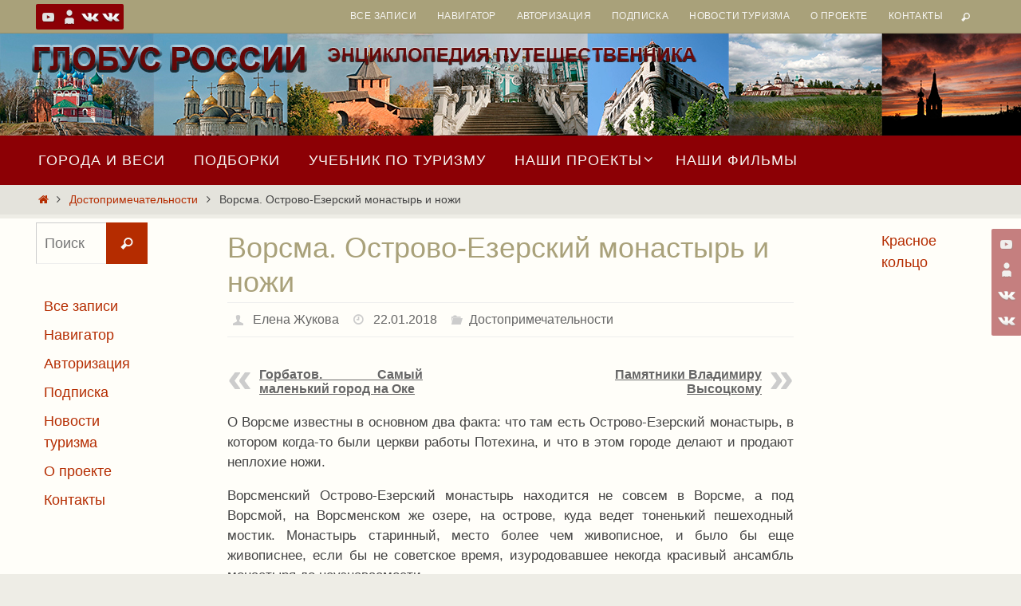

--- FILE ---
content_type: text/html; charset=UTF-8
request_url: https://globeofrussia.ru/2018/01/vorsma-ostrovo-ezerskiy-monastyir-i-nozhi/?noamp=mobile
body_size: 20926
content:
<!DOCTYPE html>
<html lang="ru-RU">
<head>
<meta name="viewport" content="width=device-width, user-scalable=no, initial-scale=1.0, minimum-scale=1.0, maximum-scale=1.0">
<meta http-equiv="Content-Type" content="text/html; charset=UTF-8" />
<link rel="profile" href="http://gmpg.org/xfn/11" />
<link rel="pingback" href="https://globeofrussia.ru/xmlrpc.php" />
<script type="text/javascript">
/* <![CDATA[ */
(()=>{var e={};e.g=function(){if("object"==typeof globalThis)return globalThis;try{return this||new Function("return this")()}catch(e){if("object"==typeof window)return window}}(),function({ampUrl:n,isCustomizePreview:t,isAmpDevMode:r,noampQueryVarName:o,noampQueryVarValue:s,disabledStorageKey:i,mobileUserAgents:a,regexRegex:c}){if("undefined"==typeof sessionStorage)return;const d=new RegExp(c);if(!a.some((e=>{const n=e.match(d);return!(!n||!new RegExp(n[1],n[2]).test(navigator.userAgent))||navigator.userAgent.includes(e)})))return;e.g.addEventListener("DOMContentLoaded",(()=>{const e=document.getElementById("amp-mobile-version-switcher");if(!e)return;e.hidden=!1;const n=e.querySelector("a[href]");n&&n.addEventListener("click",(()=>{sessionStorage.removeItem(i)}))}));const g=r&&["paired-browsing-non-amp","paired-browsing-amp"].includes(window.name);if(sessionStorage.getItem(i)||t||g)return;const u=new URL(location.href),m=new URL(n);m.hash=u.hash,u.searchParams.has(o)&&s===u.searchParams.get(o)?sessionStorage.setItem(i,"1"):m.href!==u.href&&(window.stop(),location.replace(m.href))}({"ampUrl":"https:\/\/globeofrussia.ru\/2018\/01\/vorsma-ostrovo-ezerskiy-monastyir-i-nozhi\/?amp","noampQueryVarName":"noamp","noampQueryVarValue":"mobile","disabledStorageKey":"amp_mobile_redirect_disabled","mobileUserAgents":["Mobile","Android","Silk\/","Kindle","BlackBerry","Opera Mini","Opera Mobi"],"regexRegex":"^\\\/((?:.|\\n)+)\\\/([i]*)$","isCustomizePreview":false,"isAmpDevMode":false})})();
/* ]]> */
</script>
<title>Ворсма. Острово-Езерский монастырь и ножи &#8211; Глобус России &#8211; энциклопедия путешественника</title>
<meta name='robots' content='max-image-preview:large' />

		<!-- Meta Tag Manager -->
		<meta name="og:type" content="webssite" />
		<meta name="og:title" content="Ворсма. Острово-Езерский монастырь и ножи" />
		<meta name="og:description" content="Горбатов. Самый маленький город на Оке Памятники Владимиру Высоцкому О Ворсме известны в основном два факта: что там есть Острово-Езерский монастырь, в котором когда-то были церкви работы Потехина, и что в этом городе делают и продают неплохие ножи. Ворсменский Острово-Езерский монастырь находится не совсем в Ворсме, а под Ворсмой, на Ворсменском...&lt;p&gt; &lt;a class=&quot;continue-reading-link&quot; href=&quot;https://globeofrussia.ru/2018/01/vorsma-ostrovo-ezerskiy-monastyir-i-nozhi/&quot;&gt;&lt;span&gt;Читать далее...&lt;/span&gt;&lt;i class=&quot;crycon-right-dir&quot;&gt;&lt;/i&gt;&lt;/a&gt; &lt;/p&gt;" />
		<meta name="og:image" content="https://globeofrussia.ru/wp-content/uploads/2018/01/vorsma04-150x100.jpg" />
		<meta name="og:locale" content="ru_RU" />
		<meta name="og:site_name" content="Глобус России - энциклопедия путешественника" />
		<meta name="twitter:card" content="summary" />
		<meta name="description" content="Сайт для путешественников и про путешествия по России. Рассказывает о городах, природных достопримечательностях, храмах, монастырях, усадьбах, памятниках, мемориалах и т.д." />
		<!-- / Meta Tag Manager -->
<link rel="alternate" type="application/rss+xml" title="Глобус России - энциклопедия путешественника &raquo; Лента" href="https://globeofrussia.ru/feed/" />
<link rel="alternate" type="application/rss+xml" title="Глобус России - энциклопедия путешественника &raquo; Лента комментариев" href="https://globeofrussia.ru/comments/feed/" />
<link rel="alternate" type="application/rss+xml" title="Глобус России - энциклопедия путешественника &raquo; Лента комментариев к &laquo;Ворсма. Острово-Езерский монастырь и ножи&raquo;" href="https://globeofrussia.ru/2018/01/vorsma-ostrovo-ezerskiy-monastyir-i-nozhi/feed/" />
<link rel="alternate" title="oEmbed (JSON)" type="application/json+oembed" href="https://globeofrussia.ru/wp-json/oembed/1.0/embed?url=https%3A%2F%2Fglobeofrussia.ru%2F2018%2F01%2Fvorsma-ostrovo-ezerskiy-monastyir-i-nozhi%2F" />
<link rel="alternate" title="oEmbed (XML)" type="text/xml+oembed" href="https://globeofrussia.ru/wp-json/oembed/1.0/embed?url=https%3A%2F%2Fglobeofrussia.ru%2F2018%2F01%2Fvorsma-ostrovo-ezerskiy-monastyir-i-nozhi%2F&#038;format=xml" />
<style id='wp-img-auto-sizes-contain-inline-css' type='text/css'>
img:is([sizes=auto i],[sizes^="auto," i]){contain-intrinsic-size:3000px 1500px}
/*# sourceURL=wp-img-auto-sizes-contain-inline-css */
</style>
<style id='wp-emoji-styles-inline-css' type='text/css'>

	img.wp-smiley, img.emoji {
		display: inline !important;
		border: none !important;
		box-shadow: none !important;
		height: 1em !important;
		width: 1em !important;
		margin: 0 0.07em !important;
		vertical-align: -0.1em !important;
		background: none !important;
		padding: 0 !important;
	}
/*# sourceURL=wp-emoji-styles-inline-css */
</style>
<style id='wp-block-library-inline-css' type='text/css'>
:root{--wp-block-synced-color:#7a00df;--wp-block-synced-color--rgb:122,0,223;--wp-bound-block-color:var(--wp-block-synced-color);--wp-editor-canvas-background:#ddd;--wp-admin-theme-color:#007cba;--wp-admin-theme-color--rgb:0,124,186;--wp-admin-theme-color-darker-10:#006ba1;--wp-admin-theme-color-darker-10--rgb:0,107,160.5;--wp-admin-theme-color-darker-20:#005a87;--wp-admin-theme-color-darker-20--rgb:0,90,135;--wp-admin-border-width-focus:2px}@media (min-resolution:192dpi){:root{--wp-admin-border-width-focus:1.5px}}.wp-element-button{cursor:pointer}:root .has-very-light-gray-background-color{background-color:#eee}:root .has-very-dark-gray-background-color{background-color:#313131}:root .has-very-light-gray-color{color:#eee}:root .has-very-dark-gray-color{color:#313131}:root .has-vivid-green-cyan-to-vivid-cyan-blue-gradient-background{background:linear-gradient(135deg,#00d084,#0693e3)}:root .has-purple-crush-gradient-background{background:linear-gradient(135deg,#34e2e4,#4721fb 50%,#ab1dfe)}:root .has-hazy-dawn-gradient-background{background:linear-gradient(135deg,#faaca8,#dad0ec)}:root .has-subdued-olive-gradient-background{background:linear-gradient(135deg,#fafae1,#67a671)}:root .has-atomic-cream-gradient-background{background:linear-gradient(135deg,#fdd79a,#004a59)}:root .has-nightshade-gradient-background{background:linear-gradient(135deg,#330968,#31cdcf)}:root .has-midnight-gradient-background{background:linear-gradient(135deg,#020381,#2874fc)}:root{--wp--preset--font-size--normal:16px;--wp--preset--font-size--huge:42px}.has-regular-font-size{font-size:1em}.has-larger-font-size{font-size:2.625em}.has-normal-font-size{font-size:var(--wp--preset--font-size--normal)}.has-huge-font-size{font-size:var(--wp--preset--font-size--huge)}.has-text-align-center{text-align:center}.has-text-align-left{text-align:left}.has-text-align-right{text-align:right}.has-fit-text{white-space:nowrap!important}#end-resizable-editor-section{display:none}.aligncenter{clear:both}.items-justified-left{justify-content:flex-start}.items-justified-center{justify-content:center}.items-justified-right{justify-content:flex-end}.items-justified-space-between{justify-content:space-between}.screen-reader-text{border:0;clip-path:inset(50%);height:1px;margin:-1px;overflow:hidden;padding:0;position:absolute;width:1px;word-wrap:normal!important}.screen-reader-text:focus{background-color:#ddd;clip-path:none;color:#444;display:block;font-size:1em;height:auto;left:5px;line-height:normal;padding:15px 23px 14px;text-decoration:none;top:5px;width:auto;z-index:100000}html :where(.has-border-color){border-style:solid}html :where([style*=border-top-color]){border-top-style:solid}html :where([style*=border-right-color]){border-right-style:solid}html :where([style*=border-bottom-color]){border-bottom-style:solid}html :where([style*=border-left-color]){border-left-style:solid}html :where([style*=border-width]){border-style:solid}html :where([style*=border-top-width]){border-top-style:solid}html :where([style*=border-right-width]){border-right-style:solid}html :where([style*=border-bottom-width]){border-bottom-style:solid}html :where([style*=border-left-width]){border-left-style:solid}html :where(img[class*=wp-image-]){height:auto;max-width:100%}:where(figure){margin:0 0 1em}html :where(.is-position-sticky){--wp-admin--admin-bar--position-offset:var(--wp-admin--admin-bar--height,0px)}@media screen and (max-width:600px){html :where(.is-position-sticky){--wp-admin--admin-bar--position-offset:0px}}

/*# sourceURL=wp-block-library-inline-css */
</style><style id='global-styles-inline-css' type='text/css'>
:root{--wp--preset--aspect-ratio--square: 1;--wp--preset--aspect-ratio--4-3: 4/3;--wp--preset--aspect-ratio--3-4: 3/4;--wp--preset--aspect-ratio--3-2: 3/2;--wp--preset--aspect-ratio--2-3: 2/3;--wp--preset--aspect-ratio--16-9: 16/9;--wp--preset--aspect-ratio--9-16: 9/16;--wp--preset--color--black: #000000;--wp--preset--color--cyan-bluish-gray: #abb8c3;--wp--preset--color--white: #ffffff;--wp--preset--color--pale-pink: #f78da7;--wp--preset--color--vivid-red: #cf2e2e;--wp--preset--color--luminous-vivid-orange: #ff6900;--wp--preset--color--luminous-vivid-amber: #fcb900;--wp--preset--color--light-green-cyan: #7bdcb5;--wp--preset--color--vivid-green-cyan: #00d084;--wp--preset--color--pale-cyan-blue: #8ed1fc;--wp--preset--color--vivid-cyan-blue: #0693e3;--wp--preset--color--vivid-purple: #9b51e0;--wp--preset--gradient--vivid-cyan-blue-to-vivid-purple: linear-gradient(135deg,rgb(6,147,227) 0%,rgb(155,81,224) 100%);--wp--preset--gradient--light-green-cyan-to-vivid-green-cyan: linear-gradient(135deg,rgb(122,220,180) 0%,rgb(0,208,130) 100%);--wp--preset--gradient--luminous-vivid-amber-to-luminous-vivid-orange: linear-gradient(135deg,rgb(252,185,0) 0%,rgb(255,105,0) 100%);--wp--preset--gradient--luminous-vivid-orange-to-vivid-red: linear-gradient(135deg,rgb(255,105,0) 0%,rgb(207,46,46) 100%);--wp--preset--gradient--very-light-gray-to-cyan-bluish-gray: linear-gradient(135deg,rgb(238,238,238) 0%,rgb(169,184,195) 100%);--wp--preset--gradient--cool-to-warm-spectrum: linear-gradient(135deg,rgb(74,234,220) 0%,rgb(151,120,209) 20%,rgb(207,42,186) 40%,rgb(238,44,130) 60%,rgb(251,105,98) 80%,rgb(254,248,76) 100%);--wp--preset--gradient--blush-light-purple: linear-gradient(135deg,rgb(255,206,236) 0%,rgb(152,150,240) 100%);--wp--preset--gradient--blush-bordeaux: linear-gradient(135deg,rgb(254,205,165) 0%,rgb(254,45,45) 50%,rgb(107,0,62) 100%);--wp--preset--gradient--luminous-dusk: linear-gradient(135deg,rgb(255,203,112) 0%,rgb(199,81,192) 50%,rgb(65,88,208) 100%);--wp--preset--gradient--pale-ocean: linear-gradient(135deg,rgb(255,245,203) 0%,rgb(182,227,212) 50%,rgb(51,167,181) 100%);--wp--preset--gradient--electric-grass: linear-gradient(135deg,rgb(202,248,128) 0%,rgb(113,206,126) 100%);--wp--preset--gradient--midnight: linear-gradient(135deg,rgb(2,3,129) 0%,rgb(40,116,252) 100%);--wp--preset--font-size--small: 13px;--wp--preset--font-size--medium: 20px;--wp--preset--font-size--large: 36px;--wp--preset--font-size--x-large: 42px;--wp--preset--spacing--20: 0.44rem;--wp--preset--spacing--30: 0.67rem;--wp--preset--spacing--40: 1rem;--wp--preset--spacing--50: 1.5rem;--wp--preset--spacing--60: 2.25rem;--wp--preset--spacing--70: 3.38rem;--wp--preset--spacing--80: 5.06rem;--wp--preset--shadow--natural: 6px 6px 9px rgba(0, 0, 0, 0.2);--wp--preset--shadow--deep: 12px 12px 50px rgba(0, 0, 0, 0.4);--wp--preset--shadow--sharp: 6px 6px 0px rgba(0, 0, 0, 0.2);--wp--preset--shadow--outlined: 6px 6px 0px -3px rgb(255, 255, 255), 6px 6px rgb(0, 0, 0);--wp--preset--shadow--crisp: 6px 6px 0px rgb(0, 0, 0);}:where(.is-layout-flex){gap: 0.5em;}:where(.is-layout-grid){gap: 0.5em;}body .is-layout-flex{display: flex;}.is-layout-flex{flex-wrap: wrap;align-items: center;}.is-layout-flex > :is(*, div){margin: 0;}body .is-layout-grid{display: grid;}.is-layout-grid > :is(*, div){margin: 0;}:where(.wp-block-columns.is-layout-flex){gap: 2em;}:where(.wp-block-columns.is-layout-grid){gap: 2em;}:where(.wp-block-post-template.is-layout-flex){gap: 1.25em;}:where(.wp-block-post-template.is-layout-grid){gap: 1.25em;}.has-black-color{color: var(--wp--preset--color--black) !important;}.has-cyan-bluish-gray-color{color: var(--wp--preset--color--cyan-bluish-gray) !important;}.has-white-color{color: var(--wp--preset--color--white) !important;}.has-pale-pink-color{color: var(--wp--preset--color--pale-pink) !important;}.has-vivid-red-color{color: var(--wp--preset--color--vivid-red) !important;}.has-luminous-vivid-orange-color{color: var(--wp--preset--color--luminous-vivid-orange) !important;}.has-luminous-vivid-amber-color{color: var(--wp--preset--color--luminous-vivid-amber) !important;}.has-light-green-cyan-color{color: var(--wp--preset--color--light-green-cyan) !important;}.has-vivid-green-cyan-color{color: var(--wp--preset--color--vivid-green-cyan) !important;}.has-pale-cyan-blue-color{color: var(--wp--preset--color--pale-cyan-blue) !important;}.has-vivid-cyan-blue-color{color: var(--wp--preset--color--vivid-cyan-blue) !important;}.has-vivid-purple-color{color: var(--wp--preset--color--vivid-purple) !important;}.has-black-background-color{background-color: var(--wp--preset--color--black) !important;}.has-cyan-bluish-gray-background-color{background-color: var(--wp--preset--color--cyan-bluish-gray) !important;}.has-white-background-color{background-color: var(--wp--preset--color--white) !important;}.has-pale-pink-background-color{background-color: var(--wp--preset--color--pale-pink) !important;}.has-vivid-red-background-color{background-color: var(--wp--preset--color--vivid-red) !important;}.has-luminous-vivid-orange-background-color{background-color: var(--wp--preset--color--luminous-vivid-orange) !important;}.has-luminous-vivid-amber-background-color{background-color: var(--wp--preset--color--luminous-vivid-amber) !important;}.has-light-green-cyan-background-color{background-color: var(--wp--preset--color--light-green-cyan) !important;}.has-vivid-green-cyan-background-color{background-color: var(--wp--preset--color--vivid-green-cyan) !important;}.has-pale-cyan-blue-background-color{background-color: var(--wp--preset--color--pale-cyan-blue) !important;}.has-vivid-cyan-blue-background-color{background-color: var(--wp--preset--color--vivid-cyan-blue) !important;}.has-vivid-purple-background-color{background-color: var(--wp--preset--color--vivid-purple) !important;}.has-black-border-color{border-color: var(--wp--preset--color--black) !important;}.has-cyan-bluish-gray-border-color{border-color: var(--wp--preset--color--cyan-bluish-gray) !important;}.has-white-border-color{border-color: var(--wp--preset--color--white) !important;}.has-pale-pink-border-color{border-color: var(--wp--preset--color--pale-pink) !important;}.has-vivid-red-border-color{border-color: var(--wp--preset--color--vivid-red) !important;}.has-luminous-vivid-orange-border-color{border-color: var(--wp--preset--color--luminous-vivid-orange) !important;}.has-luminous-vivid-amber-border-color{border-color: var(--wp--preset--color--luminous-vivid-amber) !important;}.has-light-green-cyan-border-color{border-color: var(--wp--preset--color--light-green-cyan) !important;}.has-vivid-green-cyan-border-color{border-color: var(--wp--preset--color--vivid-green-cyan) !important;}.has-pale-cyan-blue-border-color{border-color: var(--wp--preset--color--pale-cyan-blue) !important;}.has-vivid-cyan-blue-border-color{border-color: var(--wp--preset--color--vivid-cyan-blue) !important;}.has-vivid-purple-border-color{border-color: var(--wp--preset--color--vivid-purple) !important;}.has-vivid-cyan-blue-to-vivid-purple-gradient-background{background: var(--wp--preset--gradient--vivid-cyan-blue-to-vivid-purple) !important;}.has-light-green-cyan-to-vivid-green-cyan-gradient-background{background: var(--wp--preset--gradient--light-green-cyan-to-vivid-green-cyan) !important;}.has-luminous-vivid-amber-to-luminous-vivid-orange-gradient-background{background: var(--wp--preset--gradient--luminous-vivid-amber-to-luminous-vivid-orange) !important;}.has-luminous-vivid-orange-to-vivid-red-gradient-background{background: var(--wp--preset--gradient--luminous-vivid-orange-to-vivid-red) !important;}.has-very-light-gray-to-cyan-bluish-gray-gradient-background{background: var(--wp--preset--gradient--very-light-gray-to-cyan-bluish-gray) !important;}.has-cool-to-warm-spectrum-gradient-background{background: var(--wp--preset--gradient--cool-to-warm-spectrum) !important;}.has-blush-light-purple-gradient-background{background: var(--wp--preset--gradient--blush-light-purple) !important;}.has-blush-bordeaux-gradient-background{background: var(--wp--preset--gradient--blush-bordeaux) !important;}.has-luminous-dusk-gradient-background{background: var(--wp--preset--gradient--luminous-dusk) !important;}.has-pale-ocean-gradient-background{background: var(--wp--preset--gradient--pale-ocean) !important;}.has-electric-grass-gradient-background{background: var(--wp--preset--gradient--electric-grass) !important;}.has-midnight-gradient-background{background: var(--wp--preset--gradient--midnight) !important;}.has-small-font-size{font-size: var(--wp--preset--font-size--small) !important;}.has-medium-font-size{font-size: var(--wp--preset--font-size--medium) !important;}.has-large-font-size{font-size: var(--wp--preset--font-size--large) !important;}.has-x-large-font-size{font-size: var(--wp--preset--font-size--x-large) !important;}
/*# sourceURL=global-styles-inline-css */
</style>

<style id='classic-theme-styles-inline-css' type='text/css'>
/*! This file is auto-generated */
.wp-block-button__link{color:#fff;background-color:#32373c;border-radius:9999px;box-shadow:none;text-decoration:none;padding:calc(.667em + 2px) calc(1.333em + 2px);font-size:1.125em}.wp-block-file__button{background:#32373c;color:#fff;text-decoration:none}
/*# sourceURL=/wp-includes/css/classic-themes.min.css */
</style>
<link rel='stylesheet' id='contact-form-7-css' href='https://globeofrussia.ru/wp-content/plugins/contact-form-7/includes/css/styles.css?ver=6.1.4' type='text/css' media='all' />
<link rel='stylesheet' id='custom-nextpage-style-css' href='https://globeofrussia.ru/wp-content/plugins/custom-nextpage/css/custom-nextpage-style.css?ver=1.1.1' type='text/css' media='all' />
<link rel='stylesheet' id='plyr-css-css' href='https://globeofrussia.ru/wp-content/plugins/easy-video-player/lib/plyr.css?ver=6.9' type='text/css' media='all' />
<link rel='stylesheet' id='wp-post-navigation-style-css' href='https://globeofrussia.ru/wp-content/plugins/wp-post-navigation/style.css?ver=6.9' type='text/css' media='all' />
<link rel='stylesheet' id='crp-style-rounded-thumbs-css' href='https://globeofrussia.ru/wp-content/plugins/contextual-related-posts/css/rounded-thumbs.min.css?ver=4.1.0' type='text/css' media='all' />
<style id='crp-style-rounded-thumbs-inline-css' type='text/css'>

			.crp_related.crp-rounded-thumbs a {
				width: 150px;
                height: 150px;
				text-decoration: none;
			}
			.crp_related.crp-rounded-thumbs img {
				max-width: 150px;
				margin: auto;
			}
			.crp_related.crp-rounded-thumbs .crp_title {
				width: 100%;
			}
			
/*# sourceURL=crp-style-rounded-thumbs-inline-css */
</style>
<link rel='stylesheet' id='nirvana-fonts-css' href='https://globeofrussia.ru/wp-content/themes/nirvana/fonts/fontfaces.css?ver=1.6.4' type='text/css' media='all' />
<link rel='stylesheet' id='nirvana-style-css' href='https://globeofrussia.ru/wp-content/themes/nirvana/style.css?ver=1.6.4' type='text/css' media='all' />
<style id='nirvana-style-inline-css' type='text/css'>
 #header-container { width: 1200px; } #header-container, #access >.menu, #forbottom, #colophon, #footer-widget-area, #topbar-inner, .ppbox, #pp-afterslider #container, #breadcrumbs-box { max-width: 1200px; } #container.one-column { } #container.two-columns-right #secondary { width: 300px; float:right; } #container.two-columns-right #content { width: 760px; float: left; } /* fallback */ #container.two-columns-right #content { width: calc(100% - 380px); float: left; } #container.two-columns-left #primary { width: 300px; float: left; } #container.two-columns-left #content { width: 760px; float: right; } /* fallback */ #container.two-columns-left #content { width: -moz-calc(100% - 380px); float: right; width: -webkit-calc(100% - 380px ); width: calc(100% - 380px); } #container.three-columns-right .sidey { width: 150px; float: left; } #container.three-columns-right #primary { margin-left: 80px; margin-right: 80px; } #container.three-columns-right #content { width: 680px; float: left; } /* fallback */ #container.three-columns-right #content { width: -moz-calc(100% - 460px); float: left; width: -webkit-calc(100% - 460px); width: calc(100% - 460px); } #container.three-columns-left .sidey { width: 150px; float: left; } #container.three-columns-left #secondary{ margin-left: 80px; margin-right: 80px; } #container.three-columns-left #content { width: 680px; float: right;} /* fallback */ #container.three-columns-left #content { width: -moz-calc(100% - 460px); float: right; width: -webkit-calc(100% - 460px); width: calc(100% - 460px); } #container.three-columns-sided .sidey { width: 150px; float: left; } #container.three-columns-sided #secondary{ float:right; } #container.three-columns-sided #content { width: 680px; float: right; /* fallback */ width: -moz-calc(100% - 460px); float: right; width: -webkit-calc(100% - 460px); float: right; width: calc(100% - 460px); float: right; margin: 0 230px 0 -1140px; } body { font-family: Verdana, Geneva, sans-serif; } #content h1.entry-title a, #content h2.entry-title a, #content h1.entry-title, #content h2.entry-title { font-family: inherit; } .widget-title, .widget-title a { line-height: normal; font-family: "Open Sans"; } .widget-container, .widget-container a { font-family: inherit; } .entry-content h1, .entry-content h2, .entry-content h3, .entry-content h4, .entry-content h5, .entry-content h6, .nivo-caption h2, #front-text1 h1, #front-text2 h1, h3.column-header-image, #comments #reply-title { font-family: Futura, "Century Gothic", AppleGothic, sans-serif; } #site-title span a { font-family: inherit; } #access ul li a, #access ul li a span { font-family: Arial, Helvetica, sans-serif; } /* general */ body { color: #444444; background-color: #EEEDE6 } a { color: #B52C00; } a:hover, .entry-meta span a:hover, .comments-link a:hover, body.coldisplay2 #front-columns a:active { color: #8C0005; } a:active { background-color: #8C0005; color: #FFFEF9; } .entry-meta a:hover, .widget-container a:hover, .footer2 a:hover { border-bottom-color: #CCCCCC; } .sticky h2.entry-title a { background-color: #B52C00; color: #FFFEF9; } #header { ; } #site-title span a { color: #BF4D28; } #site-description { color: #8C0005; } .socials a:hover .socials-hover { background-color: #D6341D; } .socials .socials-hover { background-color: #8C0005; } /* Main menu top level */ #access a, #nav-toggle span { color: #f6f5f1; } #access, #nav-toggle, #access ul li { background-color: #8C0005; } #access > .menu > ul > li > a > span { } #access ul li:hover { background-color: #760004; color: #e3e0d4; } #access ul > li.current_page_item , #access ul > li.current-menu-item, #access ul > li.current_page_ancestor , #access ul > li.current-menu-ancestor { background-color: #990d12; } /* Main menu Submenus */ #access ul ul li, #access ul ul { background-color: #760004; } #access ul ul li a { color: #e3e0d4; } #access ul ul li:hover { background-color: #840e12; } #breadcrumbs { background-color: #e4e3dc; } #access ul ul li.current_page_item, #access ul ul li.current-menu-item, #access ul ul li.current_page_ancestor, #access ul ul li.current-menu-ancestor { background-color: #840e12; } /* top menu */ #topbar { background-color: #A9A17A; border-bottom-color: #958d66; } .menu-header-search .searchform { background: #F7F7F7; } .topmenu ul li a, .search-icon:before { color: #f6f5f1; } .topmenu ul li a:hover { background-color: #99916a; } .search-icon:hover:before { color: #B52C00; } /* main */ #main { background-color: #FFFEF9; } #author-info, .page-title, #entry-author-info { border-color: #CCCCCC; } .page-title-text { border-color: #8C0005; } .page-title span { border-color: #B52C00; } #entry-author-info #author-avatar, #author-info #author-avatar { border-color: #EEEEEE; } .avatar-container:before { background-color: #8C0005; } .sidey .widget-container { color: #333333; ; } .sidey .widget-title { color: #A9A17A; ; border-color: #CCCCCC; } .sidey .widget-container a { ; } .sidey .widget-container a:hover { ; } .widget-title span { border-color: #A9A17A; } .entry-content h1, .entry-content h2, .entry-content h3, .entry-content h4, .entry-content h5, .entry-content h6 { color: #A9A17A; } .entry-title, .entry-title a{ color: #A9A17A; } .entry-title a:hover { color: #99999; } #content span.entry-format { color: #CCCCCC; } /* footer */ #footer { color: #FFFEF9; ; } #footer2 { color: #FFFEF9; background-color: #A9A17A; } #sfooter-full { background-color: #a49c75; } .footermenu ul li { border-color: #b8b089; } .footermenu ul li:hover { border-color: #ccc49d; } #colophon a { ; } #colophon a:hover { ; } #footer2 a, .footermenu ul li:after { ; } #footer2 a:hover { ; } #footer .widget-container { color: #444; ; } #footer .widget-title { color: #A9A17A; ; border-color:#CCCCCC; } /* buttons */ a.continue-reading-link { color: #B52C00; border-color: #B52C00; } a.continue-reading-link:hover { background-color: #B52C00; color: #EEEDE6; } #cryout_ajax_more_trigger { border: 1px solid #CCCCCC; } #cryout_ajax_more_trigger:hover { background-color: #F7F7F7; } a.continue-reading-link i.crycon-right-dir { color: #B52C00 } a.continue-reading-link:hover i.crycon-right-dir { color: #EEEDE6 } .page-link a, .page-link > span > em { border-color: #CCCCCC } .columnmore a { background: #8C0005; color:#F7F7F7 } .columnmore a:hover { background: #B52C00; } .file, .button, input[type="submit"], input[type="reset"], #respond .form-submit input#submit { background-color: #FFFEF9; border-color: #CCCCCC; } .button:hover, #respond .form-submit input#submit:hover { background-color: #F7F7F7; } .entry-content tr th, .entry-content thead th { color: #A9A17A; } .entry-content tr th { background-color: #B52C00; color:#FFFEF9; } .entry-content tr.even { background-color: #F7F7F7; } hr { border-color: #EEEEEE; } input[type="text"], input[type="password"], input[type="email"], input[type="color"], input[type="date"], input[type="datetime"], input[type="datetime-local"], input[type="month"], input[type="number"], input[type="range"], input[type="search"], input[type="tel"], input[type="time"], input[type="url"], input[type="week"], textarea, select { border-color: #CCCCCC #EEEEEE #EEEEEE #CCCCCC; color: #444444; } input[type="submit"], input[type="reset"] { color: #444444; } input[type="text"]:hover, input[type="password"]:hover, input[type="email"]:hover, input[type="color"]:hover, input[type="date"]:hover, input[type="datetime"]:hover, input[type="datetime-local"]:hover, input[type="month"]:hover, input[type="number"]:hover, input[type="range"]:hover, input[type="search"]:hover, input[type="tel"]:hover, input[type="time"]:hover, input[type="url"]:hover, input[type="week"]:hover, textarea:hover { background-color: rgba(247,247,247,0.4); } .entry-content pre { background-color: #F7F7F7; border-color: rgba(181,44,0,0.1); } abbr, acronym { border-color: #444444; } .comment-meta a { color: #999999; } #respond .form-allowed-tags { color: #999999; } .comment .reply a { border-color: #EEEEEE; } .comment .reply a:hover { color: #B52C00; } .entry-meta { border-color: #EEEEEE; } .entry-meta .crycon-metas:before { color: #CCCCCC; } .entry-meta span a, .comments-link a { color: #666666; } .entry-meta span a:hover, .comments-link a:hover { ; } .entry-meta span, .entry-utility span, .footer-tags { color: #c1c1c1; } .nav-next a, .nav-previous a{ background-color:#f8f7f2; } .nav-next a:hover, .nav-previous a:hover { background-color: #B52C00; color:#FFFEF9; } .pagination { border-color: #ededed; } .pagination a:hover { background-color: #8C0005; color: #FFFEF9; } h3#comments-title { border-color: #CCCCCC; } h3#comments-title span { background-color: #B52C00; color: #FFFEF9; } .comment-details { border-color: #EEEEEE; } .searchform input[type="text"] { color: #999999; } .searchform:after { background-color: #B52C00; } .searchform:hover:after { background-color: #8C0005; } .searchsubmit[type="submit"]{ color: #F7F7F7; } li.menu-main-search .searchform .s { background-color: #EEEDE6; } li.menu-main-search .searchsubmit[type="submit"] { color: #999999; } .caption-accented .wp-caption { background-color:rgba(181,44,0,0.8); color:#FFFEF9; } .nirvana-image-one .entry-content img[class*='align'], .nirvana-image-one .entry-summary img[class*='align'], .nirvana-image-two .entry-content img[class*='align'], .nirvana-image-two .entry-summary img[class*='align'] .nirvana-image-one .entry-content [class*='wp-block'][class*='align'] img, .nirvana-image-one .entry-summary [class*='wp-block'][class*='align'] img, .nirvana-image-two .entry-content [class*='wp-block'][class*='align'] img, .nirvana-image-two .entry-summary [class*='wp-block'][class*='align'] img { border-color: #B52C00; } html { font-size: 17px; line-height: 1.5; } .entry-content, .entry-summary, .ppbox { text-align: Justify ; } .entry-content, .entry-summary, .widget-container, .ppbox, .navigation { ; } #bg_image {display: block; margin: 0 auto; } #content h1.entry-title, #content h2.entry-title, .woocommerce-page h1.page-title { font-size: 36px; } .widget-title, .widget-title a { font-size: 24px; } .widget-container, .widget-container a { font-size: 18px; } #content h1, #pp-afterslider h1 { font-size: 32px; } #content h2, #pp-afterslider h2 { font-size: 28px; } #content h3, #pp-afterslider h3 { font-size: 24px; } #content h4, #pp-afterslider h4 { font-size: 20px; } #content h5, #pp-afterslider h5 { font-size: 16px; } #content h6, #pp-afterslider h6 { font-size: 12px; } #site-title span a { font-size: 46px; } #access ul li a { font-size: 18px; } #access ul ul ul a { font-size: 17px; } .nocomments, .nocomments2 { display: none; } article footer.entry-meta { display: none; } .entry-content p, .entry-content ul, .entry-content ol, .entry-content dd, .entry-content pre, .entry-content hr, .commentlist p, .entry-summary p { margin-bottom: 1.0em; } #header-container > div { margin: 35px 0 0 0px; } #toTop:hover .crycon-back2top:before { color: #8C0005; } #main { margin-top: 5px; } #forbottom { padding-left: 0px; padding-right: 0px; } #header-widget-area { width: 33%; } #branding { height:128px; } @media (max-width: 1920px) { #branding, #bg_image { display: block; height: auto; max-width: 100%; min-height: inherit !important; } } 
/* Nirvana Custom CSS */
/*# sourceURL=nirvana-style-inline-css */
</style>
<link rel='stylesheet' id='nirvana-mobile-css' href='https://globeofrussia.ru/wp-content/themes/nirvana/styles/style-mobile.css?ver=1.6.4' type='text/css' media='all' />
<link rel='stylesheet' id='__EPYT__style-css' href='https://globeofrussia.ru/wp-content/plugins/youtube-embed-plus/styles/ytprefs.min.css?ver=14.2.4' type='text/css' media='all' />
<style id='__EPYT__style-inline-css' type='text/css'>

                .epyt-gallery-thumb {
                        width: 33.333%;
                }
                
/*# sourceURL=__EPYT__style-inline-css */
</style>
<script type="text/javascript" src="https://globeofrussia.ru/wp-includes/js/jquery/jquery.min.js?ver=3.7.1" id="jquery-core-js"></script>
<script type="text/javascript" src="https://globeofrussia.ru/wp-includes/js/jquery/jquery-migrate.min.js?ver=3.4.1" id="jquery-migrate-js"></script>
<script type="text/javascript" id="plyr-js-js-extra">
/* <![CDATA[ */
var easy_video_player = {"plyr_iconUrl":"https://globeofrussia.ru/wp-content/plugins/easy-video-player/lib/plyr.svg","plyr_blankVideo":"https://globeofrussia.ru/wp-content/plugins/easy-video-player/lib/blank.mp4"};
//# sourceURL=plyr-js-js-extra
/* ]]> */
</script>
<script type="text/javascript" src="https://globeofrussia.ru/wp-content/plugins/easy-video-player/lib/plyr.js?ver=6.9" id="plyr-js-js"></script>
<script type="text/javascript" id="__ytprefs__-js-extra">
/* <![CDATA[ */
var _EPYT_ = {"ajaxurl":"https://globeofrussia.ru/wp-admin/admin-ajax.php","security":"cd028a7694","gallery_scrolloffset":"20","eppathtoscripts":"https://globeofrussia.ru/wp-content/plugins/youtube-embed-plus/scripts/","eppath":"https://globeofrussia.ru/wp-content/plugins/youtube-embed-plus/","epresponsiveselector":"[\"iframe.__youtube_prefs__\",\"iframe[src*='youtube.com']\",\"iframe[src*='youtube-nocookie.com']\",\"iframe[data-ep-src*='youtube.com']\",\"iframe[data-ep-src*='youtube-nocookie.com']\",\"iframe[data-ep-gallerysrc*='youtube.com']\"]","epdovol":"1","version":"14.2.4","evselector":"iframe.__youtube_prefs__[src], iframe[src*=\"youtube.com/embed/\"], iframe[src*=\"youtube-nocookie.com/embed/\"]","ajax_compat":"","maxres_facade":"eager","ytapi_load":"light","pause_others":"","stopMobileBuffer":"1","facade_mode":"","not_live_on_channel":""};
//# sourceURL=__ytprefs__-js-extra
/* ]]> */
</script>
<script type="text/javascript" src="https://globeofrussia.ru/wp-content/plugins/youtube-embed-plus/scripts/ytprefs.min.js?ver=14.2.4" id="__ytprefs__-js"></script>
<link rel="https://api.w.org/" href="https://globeofrussia.ru/wp-json/" /><link rel="alternate" title="JSON" type="application/json" href="https://globeofrussia.ru/wp-json/wp/v2/posts/4806" /><link rel="EditURI" type="application/rsd+xml" title="RSD" href="https://globeofrussia.ru/xmlrpc.php?rsd" />
<meta name="generator" content="WordPress 6.9" />
<link rel="canonical" href="https://globeofrussia.ru/2018/01/vorsma-ostrovo-ezerskiy-monastyir-i-nozhi/" />
<link rel='shortlink' href='https://globeofrussia.ru/?p=4806' />

 <!-- OneAll.com / Social Login for WordPress / v5.10.0 -->
<script data-cfasync="false" type="text/javascript">
 (function() {
  var oa = document.createElement('script'); oa.type = 'text/javascript';
  oa.async = true; oa.src = 'https://globeofrussia.api.oneall.com/socialize/library.js';
  var s = document.getElementsByTagName('script')[0]; s.parentNode.insertBefore(oa, s);
 })();
</script>
<style type="text/css">
					.wp-post-navigation a{
					text-decoration: none;
font:bold 16px sans-serif, arial;
color: #666;
					}
				 </style><link rel="alternate" type="text/html" media="only screen and (max-width: 640px)" href="https://globeofrussia.ru/2018/01/vorsma-ostrovo-ezerskiy-monastyir-i-nozhi/?amp"><link rel="amphtml" href="https://globeofrussia.ru/2018/01/vorsma-ostrovo-ezerskiy-monastyir-i-nozhi/?amp"><style>#amp-mobile-version-switcher{left:0;position:absolute;width:100%;z-index:100}#amp-mobile-version-switcher>a{background-color:#444;border:0;color:#eaeaea;display:block;font-family:-apple-system,BlinkMacSystemFont,Segoe UI,Roboto,Oxygen-Sans,Ubuntu,Cantarell,Helvetica Neue,sans-serif;font-size:16px;font-weight:600;padding:15px 0;text-align:center;-webkit-text-decoration:none;text-decoration:none}#amp-mobile-version-switcher>a:active,#amp-mobile-version-switcher>a:focus,#amp-mobile-version-switcher>a:hover{-webkit-text-decoration:underline;text-decoration:underline}</style><link rel="icon" href="https://globeofrussia.ru/wp-content/uploads/2025/04/cropped-favicon-32x32.png" sizes="32x32" />
<link rel="icon" href="https://globeofrussia.ru/wp-content/uploads/2025/04/cropped-favicon-192x192.png" sizes="192x192" />
<link rel="apple-touch-icon" href="https://globeofrussia.ru/wp-content/uploads/2025/04/cropped-favicon-180x180.png" />
<meta name="msapplication-TileImage" content="https://globeofrussia.ru/wp-content/uploads/2025/04/cropped-favicon-270x270.png" />
<!--[if lt IE 9]>
<script>
document.createElement('header');
document.createElement('nav');
document.createElement('section');
document.createElement('article');
document.createElement('aside');
document.createElement('footer');
</script>
<![endif]-->
</head>
<body class="wp-singular post-template-default single single-post postid-4806 single-format-standard wp-theme-nirvana nirvana-image-four caption-simple nirvana-comment-placeholders nirvana-menu-left">

		<a class="skip-link screen-reader-text" href="#main" title="Перейти к содержимому"> Перейти к содержимому </a>
	
<div id="wrapper" class="hfeed">
<div id="topbar" ><div id="topbar-inner"> <div class="socials" id="sheader">
			<a  target="_blank"  href="https://rutube.ru/channel/25072513/"
			class="socialicons social-YouTube" title="RuTube">
				<img alt="YouTube" src="https://globeofrussia.ru/wp-content/themes/nirvana/images/socials/YouTube.png" />
			</a>
			<a  target="_blank"  href="https://ok.ru/globeofrussia"
			class="socialicons social-AboutMe" title="Odnoklassniki">
				<img alt="AboutMe" src="https://globeofrussia.ru/wp-content/themes/nirvana/images/socials/AboutMe.png" />
			</a>
			<a  target="_blank"  href="https://vk.com/club229728789"
			class="socialicons social-VK" title="VK">
				<img alt="VK" src="https://globeofrussia.ru/wp-content/themes/nirvana/images/socials/VK.png" />
			</a>
			<a  target="_blank"  href="https://vkvideo.ru/@club229728789/all"
			class="socialicons social-VK" title="VK Video">
				<img alt="VK" src="https://globeofrussia.ru/wp-content/themes/nirvana/images/socials/VK.png" />
			</a></div><nav class="topmenu"><ul id="menu-fixpages_menu" class="menu"><li id="menu-item-5802" class="menu-item menu-item-type-post_type menu-item-object-page menu-item-5802"><a href="https://globeofrussia.ru/arhiv.html">Все записи</a></li>
<li id="menu-item-5800" class="menu-item menu-item-type-post_type menu-item-object-page menu-item-5800"><a href="https://globeofrussia.ru/navigator.html">Навигатор</a></li>
<li id="menu-item-5788" class="menu-item menu-item-type-custom menu-item-object-custom menu-item-5788"><a href="https://globeofrussia.ru/wp-login.php">Авторизация</a></li>
<li id="menu-item-5799" class="menu-item menu-item-type-post_type menu-item-object-page menu-item-5799"><a href="https://globeofrussia.ru/podpiska.html">Подписка</a></li>
<li id="menu-item-5767" class="menu-item menu-item-type-custom menu-item-object-custom menu-item-5767"><a target="_blank" href="http://ommn.ru">Новости туризма</a></li>
<li id="menu-item-5798" class="menu-item menu-item-type-post_type menu-item-object-page menu-item-5798"><a href="https://globeofrussia.ru/aboutproj.html">О проекте</a></li>
<li id="menu-item-5797" class="menu-item menu-item-type-post_type menu-item-object-page menu-item-5797"><a href="https://globeofrussia.ru/contacts.html">Контакты</a></li>
<li class='menu-header-search'>
							<i class='search-icon'></i> 
<form role="search" method="get" class="searchform" action="https://globeofrussia.ru/">
	<label>
		<span class="screen-reader-text">Что искать:</span>
		<input type="search" class="s" placeholder="Поиск" value="" name="s" />
	</label>
	<button type="submit" class="searchsubmit"><span class="screen-reader-text">Поиск</span><i class="crycon-search"></i></button>
</form>
</li></ul></nav> </div></div>
<div class="socials" id="srights">
			<a  target="_blank"  href="https://rutube.ru/channel/25072513/"
			class="socialicons social-YouTube" title="RuTube">
				<img alt="YouTube" src="https://globeofrussia.ru/wp-content/themes/nirvana/images/socials/YouTube.png" />
			</a>
			<a  target="_blank"  href="https://ok.ru/globeofrussia"
			class="socialicons social-AboutMe" title="Odnoklassniki">
				<img alt="AboutMe" src="https://globeofrussia.ru/wp-content/themes/nirvana/images/socials/AboutMe.png" />
			</a>
			<a  target="_blank"  href="https://vk.com/club229728789"
			class="socialicons social-VK" title="VK">
				<img alt="VK" src="https://globeofrussia.ru/wp-content/themes/nirvana/images/socials/VK.png" />
			</a>
			<a  target="_blank"  href="https://vkvideo.ru/@club229728789/all"
			class="socialicons social-VK" title="VK Video">
				<img alt="VK" src="https://globeofrussia.ru/wp-content/themes/nirvana/images/socials/VK.png" />
			</a></div>
<div id="header-full">
	<header id="header">
		<div id="masthead">
					<div id="branding" role="banner" >
				<img id="bg_image" alt="Глобус России - энциклопедия путешественника" title="Глобус России - энциклопедия путешественника" src="https://globeofrussia.ru/wp-content/uploads/2018/11/copy-head02.jpg"  /><div id="header-container"><a href="https://globeofrussia.ru/" id="linky"></a></div>								<div style="clear:both;"></div>
			</div><!-- #branding -->
			<button id="nav-toggle"><span>&nbsp;</span></button>
			<nav id="access" class="jssafe" role="navigation">
					<div class="skip-link screen-reader-text"><a href="#content" title="Перейти к содержимому">Перейти к содержимому</a></div>
	<div class="menu"><ul id="prime_nav" class="menu"><li id="menu-item-5801" class="menu-item menu-item-type-post_type menu-item-object-page menu-item-5801"><a href="https://globeofrussia.ru/road.html"><span>Города и веси</span></a></li>
<li id="menu-item-5803" class="menu-item menu-item-type-post_type menu-item-object-page menu-item-5803"><a href="https://globeofrussia.ru/podborki-informatsionnyih-materialov.html"><span>Подборки</span></a></li>
<li id="menu-item-6126" class="menu-item menu-item-type-post_type menu-item-object-page menu-item-6126"><a href="https://globeofrussia.ru/touristbook.html"><span>Учебник по туризму</span></a></li>
<li id="menu-item-5792" class="menu-item menu-item-type-custom menu-item-object-custom menu-item-has-children menu-item-5792"><a href="#"><span>Наши проекты</span></a>
<ul class="sub-menu">
	<li id="menu-item-5791" class="menu-item menu-item-type-custom menu-item-object-custom menu-item-5791"><a target="_blank" href="https://road.globeofrussia.ru/"><span>Дороги России</span></a></li>
	<li id="menu-item-5796" class="menu-item menu-item-type-custom menu-item-object-custom menu-item-5796"><a target="_blank" href="https://guide.globeofrussia.ru/"><span>Путеводители</span></a></li>
	<li id="menu-item-5795" class="menu-item menu-item-type-custom menu-item-object-custom menu-item-5795"><a target="_blank" href="https://borodinoru.ru/"><span>Бородино</span></a></li>
	<li id="menu-item-5794" class="menu-item menu-item-type-custom menu-item-object-custom menu-item-5794"><a target="_blank" href="https://goldentown.ru/"><span>Золотые города</span></a></li>
</ul>
</li>
<li id="menu-item-6283" class="menu-item menu-item-type-custom menu-item-object-custom menu-item-6283"><a target="_blank" href="https://vkvideo.ru/@club229728789/all"><span>Наши фильмы</span></a></li>
</ul></div>			</nav><!-- #access -->


		</div><!-- #masthead -->
	</header><!-- #header -->
</div><!-- #header-full -->

<div style="clear:both;height:0;"> </div>
<div id="breadcrumbs"><div id="breadcrumbs-box"><a href="https://globeofrussia.ru"><i class="crycon-homebread"></i><span class="screen-reader-text">Главная</span></a><i class="crycon-angle-right"></i> <a href="https://globeofrussia.ru/category/place/">Достопримечательности</a> <i class="crycon-angle-right"></i> <span class="current">Ворсма. Острово-Езерский монастырь и ножи</span></div></div><div id="main">
		<div id="toTop"><i class="crycon-back2top"></i> </div>	<div  id="forbottom" >
		
		<div style="clear:both;"> </div>

		<section id="container" class="three-columns-sided">
			<div id="content" role="main">
			

				<div id="post-4806" class="post-4806 post type-post status-publish format-standard has-post-thumbnail hentry category-place tag-vorsma tag-nizhegorodskaya-oblast">
					<h1 class="entry-title">Ворсма. Острово-Езерский монастырь и ножи</h1>
										<div class="entry-meta">
						<span class="author vcard" ><i class="crycon-author crycon-metas" title="Автор "></i>
				<a class="url fn n" rel="author" href="https://globeofrussia.ru/author/junet/" title="Посмотреть все записи автора Елена Жукова">Елена Жукова</a></span><span>
						<i class="crycon-time crycon-metas" title="Дата"></i>
						<time class="onDate date published" datetime="2018-01-22T14:19:07+03:00">
							<a href="https://globeofrussia.ru/2018/01/vorsma-ostrovo-ezerskiy-monastyir-i-nozhi/" rel="bookmark">22.01.2018</a>
						</time>
					</span><time class="updated"  datetime="2018-01-22T14:19:07+03:00">22.01.2018</time><span class="bl_categ"><i class="crycon-folder-open crycon-metas" title="Рубрики"></i><a href="https://globeofrussia.ru/category/place/" rel="tag">Достопримечательности</a></span> 					</div><!-- .entry-meta -->

					<div class="entry-content">
						<div class="wp-post-navigation">
									   <div class="wp-post-navigation-pre">
									   <a href="https://globeofrussia.ru/2018/01/gorbatov-samyiy-malenkiy-gorod-na-oke/">Горбатов. Самый маленький город на Оке</a>
									   </div>
									   <div class="wp-post-navigation-next">
									   <a href="https://globeofrussia.ru/2018/01/pamyatniki-vladimiru-vyisotskomu/">Памятники Владимиру Высоцкому</a>
									   </div>
									</div><p>				О Ворсме известны в основном два факта: что там есть Острово-Езерский монастырь, в котором когда-то были церкви работы Потехина, и что в этом городе делают и продают неплохие ножи.</p>
<p>Ворсменский Острово-Езерский монастырь находится не совсем в Ворсме, а под Ворсмой, на Ворсменском же озере, на острове, куда ведет тоненький пешеходный мостик. Монастырь старинный, место более чем живописное, и было бы еще живописнее, если бы не советское время, изуродовавшее некогда красивый ансамбль монастыря до неузнаваемости.</p>
<p>Вот каким он был когда-то, судя по копии старинной гравюры:</p>
<p><a href="https://globeofrussia.ru/wp-content/uploads/2018/01/vorsma12.jpg" target="_blank" rel="noopener noreferrer"><img fetchpriority="high" decoding="async" class="alignnone wp-image-4810 size-full" src="https://globeofrussia.ru/wp-content/uploads/2018/01/vorsma12.jpg" alt="" width="800" height="533" srcset="https://globeofrussia.ru/wp-content/uploads/2018/01/vorsma12.jpg 800w, https://globeofrussia.ru/wp-content/uploads/2018/01/vorsma12-300x200.jpg 300w, https://globeofrussia.ru/wp-content/uploads/2018/01/vorsma12-768x512.jpg 768w, https://globeofrussia.ru/wp-content/uploads/2018/01/vorsma12-150x100.jpg 150w" sizes="(max-width: 800px) 100vw, 800px" /></a></p>
<p>А вот таким стал.<span id="more-4806"></span></p>
<p><a href="https://globeofrussia.ru/wp-content/uploads/2018/01/vorsma11.jpg" target="_blank" rel="noopener noreferrer"><img decoding="async" class="alignnone wp-image-4809 size-full" src="https://globeofrussia.ru/wp-content/uploads/2018/01/vorsma11.jpg" alt="" width="800" height="533" srcset="https://globeofrussia.ru/wp-content/uploads/2018/01/vorsma11.jpg 800w, https://globeofrussia.ru/wp-content/uploads/2018/01/vorsma11-300x200.jpg 300w, https://globeofrussia.ru/wp-content/uploads/2018/01/vorsma11-768x512.jpg 768w, https://globeofrussia.ru/wp-content/uploads/2018/01/vorsma11-150x100.jpg 150w" sizes="(max-width: 800px) 100vw, 800px" /></a></p>
<p>Каким же он был до того, как началась реставрация, не показано даже на фотографиях &#8211; видимо, было настолько страшно, что лучше не вспоминать. Откровенно говоря, и сейчас вид не самый блистательный &#8211; руины корпусов, стройка&#8230; Но все-таки не так все плохо.</p>
<p>Троицкий собор работы Павла Потехина, снесенный коммунистами до основания, восстановлен в какие-то просто рекордные сроки &#8211; восстановление началось в 2010г., а в 2012 он уже снаружи полностью закончен. Как внутри &#8211; не знаю, был закрыт.</p>
<p><a href="https://globeofrussia.ru/wp-content/uploads/2018/01/vorsma13.jpg" target="_blank" rel="noopener noreferrer"><img decoding="async" class="alignnone wp-image-4811 size-full" src="https://globeofrussia.ru/wp-content/uploads/2018/01/vorsma13.jpg" alt="" width="800" height="533" srcset="https://globeofrussia.ru/wp-content/uploads/2018/01/vorsma13.jpg 800w, https://globeofrussia.ru/wp-content/uploads/2018/01/vorsma13-300x200.jpg 300w, https://globeofrussia.ru/wp-content/uploads/2018/01/vorsma13-768x512.jpg 768w, https://globeofrussia.ru/wp-content/uploads/2018/01/vorsma13-150x100.jpg 150w" sizes="(max-width: 800px) 100vw, 800px" /></a></p>
<p>Колокольня, от которой оставался только нижний ярус, с церковью Михаила Малеина, тоже.</p>
<p><a href="https://globeofrussia.ru/wp-content/uploads/2018/01/vorsma14.jpg" target="_blank" rel="noopener noreferrer"><img loading="lazy" decoding="async" class="alignnone wp-image-4812 size-full" src="https://globeofrussia.ru/wp-content/uploads/2018/01/vorsma14.jpg" alt="" width="533" height="800" srcset="https://globeofrussia.ru/wp-content/uploads/2018/01/vorsma14.jpg 533w, https://globeofrussia.ru/wp-content/uploads/2018/01/vorsma14-200x300.jpg 200w, https://globeofrussia.ru/wp-content/uploads/2018/01/vorsma14-100x150.jpg 100w" sizes="auto, (max-width: 533px) 100vw, 533px" /></a></p>
<p>Как раз церковь Михаила Малеина и соседняя Казанская были выстроены тоже Павлом Потехиным на средства князя Михаила Черкасского. Кстати, тот же самый Черкасский пожертвовал монастырю 64 десятины земли &#8220;на вечное поминовение рода&#8221;. Интересно, а сейчас в возрожденном монастыре это вечное поминовение выполняют? Правда, те земли уже давно национализированы&#8230; Кстати, монастырю жертвовал земли &#8220;на вечное поминовение рода&#8221; не только Черкасский, но и граф Дмитрий Николаевич Шереметев.</p>
<p>От Казанской церкви не осталось вообще ничего. От церкви Михаила Малеина &#8211; какие-то руины с огрызком колокольни&#8230;</p>
<p>Казанскую церковь в 2012 году только начали восстанавливать, а сейчас восстановили полностью, по крайней мере внешне. Вот такой она была в 2012 году.</p>
<p><a href="https://globeofrussia.ru/wp-content/uploads/2018/01/vorsma16.jpg" target="_blank" rel="noopener noreferrer"><img loading="lazy" decoding="async" class="alignnone wp-image-4814 size-medium" src="https://globeofrussia.ru/wp-content/uploads/2018/01/vorsma16-300x200.jpg" alt="" width="300" height="200" srcset="https://globeofrussia.ru/wp-content/uploads/2018/01/vorsma16-300x200.jpg 300w, https://globeofrussia.ru/wp-content/uploads/2018/01/vorsma16-768x512.jpg 768w, https://globeofrussia.ru/wp-content/uploads/2018/01/vorsma16-150x100.jpg 150w, https://globeofrussia.ru/wp-content/uploads/2018/01/vorsma16.jpg 800w" sizes="auto, (max-width: 300px) 100vw, 300px" /></a></p>
<p>Братские корпуса пока в основном в руинах, за исключением одного.</p>
<p><a href="https://globeofrussia.ru/wp-content/uploads/2018/01/vorsma15.jpg" target="_blank" rel="noopener noreferrer"><img loading="lazy" decoding="async" class="alignnone wp-image-4813 size-medium" src="https://globeofrussia.ru/wp-content/uploads/2018/01/vorsma15-200x300.jpg" alt="" width="200" height="300" srcset="https://globeofrussia.ru/wp-content/uploads/2018/01/vorsma15-200x300.jpg 200w, https://globeofrussia.ru/wp-content/uploads/2018/01/vorsma15-100x150.jpg 100w, https://globeofrussia.ru/wp-content/uploads/2018/01/vorsma15.jpg 533w" sizes="auto, (max-width: 200px) 100vw, 200px" /></a></p>
<p>Говорят, раньше монастырь был не слишком приветлив к посетителям. Табличка у мостика предлагала всем приходящим взять по кирпичу и донести до монастыря, и поговаривали, что если ты и принес кирпич, то дальше ворот тебя все равно не пускали. Мы кирпичей не нашли, но при этом нам никто не препятствовал пройти в монастырь и на все посмотреть. Только вокруг собора обходить нельзя, потому что:</p>
<p><a href="https://globeofrussia.ru/wp-content/uploads/2018/01/vorsma19.jpg" target="_blank" rel="noopener noreferrer"><img loading="lazy" decoding="async" class="alignnone wp-image-4817 size-medium" src="https://globeofrussia.ru/wp-content/uploads/2018/01/vorsma19-300x200.jpg" alt="" width="300" height="200" srcset="https://globeofrussia.ru/wp-content/uploads/2018/01/vorsma19-300x200.jpg 300w, https://globeofrussia.ru/wp-content/uploads/2018/01/vorsma19-768x512.jpg 768w, https://globeofrussia.ru/wp-content/uploads/2018/01/vorsma19-150x100.jpg 150w, https://globeofrussia.ru/wp-content/uploads/2018/01/vorsma19.jpg 800w" sizes="auto, (max-width: 300px) 100vw, 300px" /></a></p>
<p>По пути в монастырь стоят две маленькие часовни, оживляющие пейзаж&#8230;</p>
<p><a href="https://globeofrussia.ru/wp-content/uploads/2018/01/vorsma17.jpg" target="_blank" rel="noopener noreferrer"><img loading="lazy" decoding="async" class="alignnone wp-image-4815 size-medium" src="https://globeofrussia.ru/wp-content/uploads/2018/01/vorsma17-200x300.jpg" alt="" width="200" height="300" srcset="https://globeofrussia.ru/wp-content/uploads/2018/01/vorsma17-200x300.jpg 200w, https://globeofrussia.ru/wp-content/uploads/2018/01/vorsma17-100x150.jpg 100w, https://globeofrussia.ru/wp-content/uploads/2018/01/vorsma17.jpg 533w" sizes="auto, (max-width: 200px) 100vw, 200px" /></a> <a href="https://globeofrussia.ru/wp-content/uploads/2018/01/vorsma18.jpg" target="_blank" rel="noopener noreferrer"><img loading="lazy" decoding="async" class="alignnone wp-image-4816 size-medium" src="https://globeofrussia.ru/wp-content/uploads/2018/01/vorsma18-200x300.jpg" alt="" width="200" height="300" srcset="https://globeofrussia.ru/wp-content/uploads/2018/01/vorsma18-200x300.jpg 200w, https://globeofrussia.ru/wp-content/uploads/2018/01/vorsma18-100x150.jpg 100w, https://globeofrussia.ru/wp-content/uploads/2018/01/vorsma18.jpg 533w" sizes="auto, (max-width: 200px) 100vw, 200px" /></a></p>
<p>А с тропинки открываются чудные виды на озеро, ради которых уже не жаль прогуляться здесь.</p>
<p><a href="https://globeofrussia.ru/wp-content/uploads/2018/01/vorsma05.jpg" target="_blank" rel="noopener noreferrer"><img loading="lazy" decoding="async" class="alignnone wp-image-4818 size-medium" src="https://globeofrussia.ru/wp-content/uploads/2018/01/vorsma05-300x200.jpg" alt="" width="300" height="200" srcset="https://globeofrussia.ru/wp-content/uploads/2018/01/vorsma05-300x200.jpg 300w, https://globeofrussia.ru/wp-content/uploads/2018/01/vorsma05-768x512.jpg 768w, https://globeofrussia.ru/wp-content/uploads/2018/01/vorsma05-150x100.jpg 150w, https://globeofrussia.ru/wp-content/uploads/2018/01/vorsma05.jpg 800w" sizes="auto, (max-width: 300px) 100vw, 300px" /></a></p>
<p><a href="https://globeofrussia.ru/wp-content/uploads/2018/01/vorsma04.jpg" target="_blank" rel="noopener noreferrer"><img loading="lazy" decoding="async" class="alignnone wp-image-4808 size-medium" src="https://globeofrussia.ru/wp-content/uploads/2018/01/vorsma04-300x200.jpg" alt="" width="300" height="200" srcset="https://globeofrussia.ru/wp-content/uploads/2018/01/vorsma04-300x200.jpg 300w, https://globeofrussia.ru/wp-content/uploads/2018/01/vorsma04-768x512.jpg 768w, https://globeofrussia.ru/wp-content/uploads/2018/01/vorsma04-150x100.jpg 150w, https://globeofrussia.ru/wp-content/uploads/2018/01/vorsma04.jpg 800w" sizes="auto, (max-width: 300px) 100vw, 300px" /></a></p>
<p>Церковь, видная от монастыря, &#8211; тоже Казанская, но стоит она уже в городе. Ничего так, симпатичная церковь в хорошем состоянии и с собакой во дворе.</p>
<p><a href="https://globeofrussia.ru/wp-content/uploads/2018/01/vorsma01.jpg" target="_blank" rel="noopener noreferrer"><img loading="lazy" decoding="async" class="alignnone wp-image-4807 size-medium" src="https://globeofrussia.ru/wp-content/uploads/2018/01/vorsma01-300x200.jpg" alt="" width="300" height="200" srcset="https://globeofrussia.ru/wp-content/uploads/2018/01/vorsma01-300x200.jpg 300w, https://globeofrussia.ru/wp-content/uploads/2018/01/vorsma01-768x512.jpg 768w, https://globeofrussia.ru/wp-content/uploads/2018/01/vorsma01-150x100.jpg 150w, https://globeofrussia.ru/wp-content/uploads/2018/01/vorsma01.jpg 800w" sizes="auto, (max-width: 300px) 100vw, 300px" /></a></p>
<p>В центре Ворсмы нас подстерегла неожиданная пробка на трассе, день уже перевалил за середину, и поэтому мы решили не искать памятник Александру II и только издали взглянули на невыразительный монумент к юбилею Ворсмы, и свернули к ножевым магазинам. Магазин от фирмы &#8220;Альбатрос&#8221;, делающей ножи и туристские, и кухонные, и всякие наборы, был хоть и маленьким, но очень насыщенным )) За дверью, ведущей в глубь магазина, какая-то парочка громко выясняла отношения, и интеллигентная (да-да!) дама-продавец (язык как-то не поворачивается назвать ее продавщицей) сначала сделала замечание парочке (те заглохли), а потом стала нам объяснять, что за сталь на разных ножах, чем она отличается, и т.д. &#8211; словно мы были не в магазине, а на экскурсии в музее )) Закупив себе пару ножей на кухню (пока я очень ими довольна, кстати) и один туристский, мы поехали в <a href="https://globeofrussia.ru/2018/01/gorbatov-samyiy-malenkiy-gorod-na-oke/">город Горбатов</a> &#8211; самый маленький город Нижегородской области. О нем &#8211; отдельный рассказ.		</p>
<div class="crp_related     crp-rounded-thumbs"><h3>Похожие материалы</h3><ul><li><a href="https://globeofrussia.ru/2025/11/na-kazan-dni-1-i-2-moskva-shumerlya-sviyazhsk/"     class="crp_link post-6778"><figure><img width="150" height="150" src="https://globeofrussia.ru/wp-content/uploads/2025/11/P1130041.MP4_snapshot_00.01.340-150x150.jpg" class="crp_featured crp_thumb crp_thumbnail" alt="P1130041.MP4_snapshot_00.01.340" style="" title="На Казань! Дни 1 и 2: Москва - Шумерля - Свияжск" /></figure><span class="crp_title">На Казань! Дни 1 и 2: Москва - Шумерля - Свияжск</span></a></li><li><a href="https://globeofrussia.ru/2025/09/na-ordynke-na-polyanke/"     class="crp_link post-6644"><figure><img width="150" height="150" src="https://globeofrussia.ru/wp-content/uploads/2025/09/IMG-20250922-WA0008-150x150.jpg" class="crp_featured crp_thumb crp_thumbnail" alt="IMG-20250922-WA0008" style="" title="&quot;На Ордынке, на Полянке...&quot;" /></figure><span class="crp_title">"На Ордынке, на Полянке..."</span></a></li><li><a href="https://globeofrussia.ru/2026/01/maloyaroslavets-i-1812-god/"     class="crp_link post-7113"><figure><img width="150" height="150" src="https://globeofrussia.ru/wp-content/uploads/2026/01/Still-2026-01-05-003510_1.15.1-150x150.jpg" class="crp_featured crp_thumb crp_thumbnail" alt="Still 2026-01-05 003510_1.15.1" style="" title="Малоярославец и 1812 год" /></figure><span class="crp_title">Малоярославец и 1812 год</span></a></li><li><a href="https://globeofrussia.ru/2025/10/po-vodnym-sistemam-den-vtoroj-vyshnij-volochek-torzhok-ostashkov/"     class="crp_link post-6697"><figure><img width="150" height="150" src="https://globeofrussia.ru/wp-content/uploads/2025/10/IMG_5333-150x150.jpg" class="crp_featured crp_thumb crp_thumbnail" alt="IMG_5333" style="" title="По водным системам. День второй: Вышний Волочек - Торжок - Осташков" /></figure><span class="crp_title">По водным системам. День второй: Вышний Волочек -&hellip;</span></a></li></ul><div class="crp_clear"></div></div>											</div><!-- .entry-content -->


					<footer class="entry-meta">
						<span class="footer-tags"><i class="crycon-tag crycon-metas" title="Отмеченные"></i>&nbsp; <a href="https://globeofrussia.ru/tag/vorsma/" rel="tag">Ворсма</a>, <a href="https://globeofrussia.ru/tag/nizhegorodskaya-oblast/" rel="tag">Нижегородская область</a>.</span><span class="bl_bookmark"><i class="crycon-bookmark crycon-metas" title=" Закладка на постоянную ссылку"></i> <a href="https://globeofrussia.ru/2018/01/vorsma-ostrovo-ezerskiy-monastyir-i-nozhi/" title="Постоянная ссылка на Ворсма. Острово-Езерский монастырь и ножи" rel="bookmark"> Закладка</a>.</span>											</footer><!-- .entry-meta -->
				</div><!-- #post-## -->

				<div id="nav-below" class="navigation">
					<div class="nav-previous"><a href="https://globeofrussia.ru/2018/01/gorbatov-samyiy-malenkiy-gorod-na-oke/" rel="prev"><i class="crycon-left-dir"></i> Горбатов. Самый маленький город на Оке</a></div>
					<div class="nav-next"><a href="https://globeofrussia.ru/2018/01/pamyatniki-vladimiru-vyisotskomu/" rel="next">Памятники Владимиру Высоцкому <i class="crycon-right-dir"></i></a></div>
				</div><!-- #nav-below -->

				<div id="comments" class=""> 	<div id="respond" class="comment-respond">
		<h3 id="reply-title" class="comment-reply-title">Добавить комментарий <small><a rel="nofollow" id="cancel-comment-reply-link" href="/2018/01/vorsma-ostrovo-ezerskiy-monastyir-i-nozhi/?noamp=mobile#respond" style="display:none;">Отменить ответ</a></small></h3><p class="must-log-in">Для отправки комментария вам необходимо <a href="https://globeofrussia.ru/wp-login.php?redirect_to=https%3A%2F%2Fglobeofrussia.ru%2F2018%2F01%2Fvorsma-ostrovo-ezerskiy-monastyir-i-nozhi%2F">авторизоваться</a>.</p> <!-- OneAll.com / Social Login for WordPress / v5.10.0 -->
<div class="oneall_social_login">
 <div class="oneall_social_login_label" style="margin-bottom: 3px;"><label>Войти с помощью:</label></div>
 <div class="oneall_social_login_providers" id="oneall_social_login_providers_7508429"></div>
 <script data-cfasync="false" type="text/javascript">
  var _oneall = _oneall || [];
  _oneall.push(['social_login', 'set_providers', ['facebook','livejournal','mailru','odnoklassniki','twitter','vkontakte','windowslive','wordpress']]);
  _oneall.push(['social_login', 'set_callback_uri', (window.location.href + ((window.location.href.split('?')[1] ? '&amp;': '?') + "oa_social_login_source=comments"))]);
  _oneall.push(['social_login', 'set_custom_css_uri', 'https://secure.oneallcdn.com/css/api/socialize/themes/wordpress/default.css']);
  _oneall.push(['social_login', 'do_render_ui', 'oneall_social_login_providers_7508429']);
 </script>
</div>	</div><!-- #respond -->
	</div><!-- #comments -->


						</div><!-- #content -->
			<div id="primary" class="widget-area sidey" role="complementary">
		
			<ul class="xoxo">
								<li id="search-3" class="widget-container widget_search">
<form role="search" method="get" class="searchform" action="https://globeofrussia.ru/">
	<label>
		<span class="screen-reader-text">Что искать:</span>
		<input type="search" class="s" placeholder="Поиск" value="" name="s" />
	</label>
	<button type="submit" class="searchsubmit"><span class="screen-reader-text">Поиск</span><i class="crycon-search"></i></button>
</form>
</li><li id="nav_menu-2" class="widget-container widget_nav_menu"><div class="menu-fixpages_menu-container"><ul id="menu-fixpages_menu-1" class="menu"><li class="menu-item menu-item-type-post_type menu-item-object-page menu-item-5802"><a href="https://globeofrussia.ru/arhiv.html">Все записи</a></li>
<li class="menu-item menu-item-type-post_type menu-item-object-page menu-item-5800"><a href="https://globeofrussia.ru/navigator.html">Навигатор</a></li>
<li class="menu-item menu-item-type-custom menu-item-object-custom menu-item-5788"><a href="https://globeofrussia.ru/wp-login.php">Авторизация</a></li>
<li class="menu-item menu-item-type-post_type menu-item-object-page menu-item-5799"><a href="https://globeofrussia.ru/podpiska.html">Подписка</a></li>
<li class="menu-item menu-item-type-custom menu-item-object-custom menu-item-5767"><a target="_blank" href="http://ommn.ru">Новости туризма</a></li>
<li class="menu-item menu-item-type-post_type menu-item-object-page menu-item-5798"><a href="https://globeofrussia.ru/aboutproj.html">О проекте</a></li>
<li class="menu-item menu-item-type-post_type menu-item-object-page menu-item-5797"><a href="https://globeofrussia.ru/contacts.html">Контакты</a></li>
</ul></div></li>			</ul>

			
		</div>

		<div id="secondary" class="widget-area sidey" role="complementary">
		
			<ul class="xoxo">
								<li id="nav_menu-3" class="widget-container widget_nav_menu"><div class="menu-pravoe-container"><ul id="menu-pravoe" class="menu"><li id="menu-item-5804" class="menu-item menu-item-type-post_type menu-item-object-post menu-item-5804"><a href="https://globeofrussia.ru/2018/03/krasnoe-koltso-moskvyi/">Красное кольцо</a></li>
</ul></div></li>			</ul>

			
		</div>
		</section><!-- #container -->

	<div style="clear:both;"></div>
	</div> <!-- #forbottom -->

	<footer id="footer" role="contentinfo">
		<div id="colophon">
		
			

			<div id="footer-widget-area"  role="complementary"  class="footerthree" >

				<div id="first" class="widget-area">
					<ul class="xoxo">
						<li id="oa-social-login-2" class="widget-container widget_oa-social-login"><h3 class="widget-title"><span>Войти с помощью:</span></h3> <!-- OneAll.com / Social Login for WordPress / v5.10.0 -->
<div class="oneall_social_login">
 <div class="oneall_social_login_providers" id="oneall_social_login_providers_2364501"></div>
 <script data-cfasync="false" type="text/javascript">
  var _oneall = _oneall || [];
  _oneall.push(['social_login', 'set_providers', ['facebook','livejournal','mailru','odnoklassniki','twitter','vkontakte','windowslive','wordpress']]);
  _oneall.push(['social_login', 'set_callback_uri', (window.location.href + ((window.location.href.split('?')[1] ? '&amp;': '?') + "oa_social_login_source=widget"))]);
  _oneall.push(['social_login', 'set_custom_css_uri', 'https://secure.oneallcdn.com/css/api/socialize/themes/wordpress/default.css']);
  _oneall.push(['social_login', 'do_render_ui', 'oneall_social_login_providers_2364501']);
 </script>
</div></li>					</ul>
				</div><!-- #first .widget-area -->

				<div id="second" class="widget-area">
					<ul class="xoxo">
						<li id="search-4" class="widget-container widget_search">
<form role="search" method="get" class="searchform" action="https://globeofrussia.ru/">
	<label>
		<span class="screen-reader-text">Что искать:</span>
		<input type="search" class="s" placeholder="Поиск" value="" name="s" />
	</label>
	<button type="submit" class="searchsubmit"><span class="screen-reader-text">Поиск</span><i class="crycon-search"></i></button>
</form>
</li>					</ul>
				</div><!-- #second .widget-area -->

				<div id="third" class="widget-area">
					<ul class="xoxo">
						<li id="custom_html-2" class="widget_text widget-container widget_custom_html"><div class="textwidget custom-html-widget"><noindex>

<!-- HotLog -->
<span id="hotlog_counter"></span>
<span id="hotlog_dyn"></span>
<script type="text/javascript">
var hot_s = document.createElement('script');
hot_s.type = 'text/javascript'; hot_s.async = true;
hot_s.src = 'https://js.hotlog.ru/dcounter/2514161.js';
hot_d = document.getElementById('hotlog_dyn');
hot_d.appendChild(hot_s);
</script>
<noscript>
<a href="https://click.hotlog.ru/?2514161" target="_blank"><img
src="https://hit34.hotlog.ru/cgi-bin/hotlog/count?s=2514161&amp;im=615" border="0"
alt="HotLog"></a>
</noscript>
<!-- /HotLog -->
		
<a href="https://yandex.ru/cy?base=0&amp;host=globeofrussia.ru" rel="nofollow"><img src="https://www.yandex.ru/cycounter?globeofrussia.ru" width="88" height="31" alt="Индекс цитирования" border="0" /></a>

<a href="https://www.copyscape.com/" rel="nofollow"><img src="https://banners.copyscape.com/img/copyscape-banner-white-110x36.png" width="110" height="36" border="0" alt="Protected by Copyscape" title="Protected by Copyscape Plagiarism Checker - Do not copy content from this page." /></a>

<!-- Yandex.Metrika counter -->
<script type="text/javascript">
    (function (d, w, c) {
        (w[c] = w[c] || []).push(function() {
            try {
                w.yaCounter34432420 = new Ya.Metrika({
                    id:34432420,
                    clickmap:true,
                    trackLinks:true,
                    accurateTrackBounce:true
                });
            } catch(e) { }
        });

        var n = d.getElementsByTagName("script")[0],
            s = d.createElement("script"),
            f = function () { n.parentNode.insertBefore(s, n); };
        s.type = "text/javascript";
        s.async = true;
        s.src = "https://mc.yandex.ru/metrika/watch.js";

        if (w.opera == "[object Opera]") {
            d.addEventListener("DOMContentLoaded", f, false);
        } else { f(); }
    })(document, window, "yandex_metrika_callbacks");
</script>
<noscript><div><img src="https://mc.yandex.ru/watch/34432420" style="position:absolute; left:-9999px;" alt="" /></div></noscript>
<!-- /Yandex.Metrika counter -->

<!-- Be1.ru --><a href="https://be1.ru/stat/globeofrussia.ru" title="Анализ сайта" target="_blank"><img src="https://be1.ru/images/analiz-sayta.jpg" width="88" height="31" alt="Анализ сайта" title="Анализ сайта"/></a><!-- Be1.ru -->

<!--LiveInternet counter--><script type="text/javascript">
document.write('<a href="//www.liveinternet.ru/click" '+
'target="_blank"><img src="//counter.yadro.ru/hit?t17.6;r'+
escape(document.referrer)+((typeof(screen)=='undefined')?'':
';s'+screen.width+'*'+screen.height+'*'+(screen.colorDepth?
screen.colorDepth:screen.pixelDepth))+';u'+escape(document.URL)+
';h'+escape(document.title.substring(0,150))+';'+Math.random()+
'" alt="" title="LiveInternet: показано число просмотров за 24'+
' часа, посетителей за 24 часа и за сегодня" '+
'border="0" width="88" height="31"><\/a>')
</script><!--/LiveInternet-->

</noindex></div></li>					</ul>
				</div><!-- #third .widget-area -->

			</div><!-- #footer-widget-area -->
			
		</div><!-- #colophon -->

		<div id="footer2">
		
			<div id="footer2-inside">
			<nav class="footermenu"><ul id="menu-fixpages_menu-2" class="menu"><li class="menu-item menu-item-type-post_type menu-item-object-page menu-item-5802"><a href="https://globeofrussia.ru/arhiv.html">Все записи</a></li>
<li class="menu-item menu-item-type-post_type menu-item-object-page menu-item-5800"><a href="https://globeofrussia.ru/navigator.html">Навигатор</a></li>
<li class="menu-item menu-item-type-custom menu-item-object-custom menu-item-5788"><a href="https://globeofrussia.ru/wp-login.php">Авторизация</a></li>
<li class="menu-item menu-item-type-post_type menu-item-object-page menu-item-5799"><a href="https://globeofrussia.ru/podpiska.html">Подписка</a></li>
<li class="menu-item menu-item-type-custom menu-item-object-custom menu-item-5767"><a target="_blank" href="http://ommn.ru">Новости туризма</a></li>
<li class="menu-item menu-item-type-post_type menu-item-object-page menu-item-5798"><a href="https://globeofrussia.ru/aboutproj.html">О проекте</a></li>
<li class="menu-item menu-item-type-post_type menu-item-object-page menu-item-5797"><a href="https://globeofrussia.ru/contacts.html">Контакты</a></li>
</ul></nav><div id="site-copyright">Лицензия СМИ серия Эл № ФС77-89841 от 05 августа 2025 г.</div>	<em style="display:table;margin:0 auto;float:none;text-align:center;padding:7px 0;font-size:13px;">
	Работает на <a target="_blank" href="http://www.cryoutcreations.eu" title="Nirvana Theme by Cryout Creations">Nirvana</a> &amp;
	<a target="_blank" href="http://wordpress.org/" title="Современная персональная платформа для публикаций">  WordPress.</a></em>
	<div id="sfooter-full"><div class="socials" id="sfooter">
			<a  target="_blank"  href="https://rutube.ru/channel/25072513/"
			class="socialicons social-YouTube" title="RuTube">
				<img alt="YouTube" src="https://globeofrussia.ru/wp-content/themes/nirvana/images/socials/YouTube.png" />
			</a>
			<a  target="_blank"  href="https://ok.ru/globeofrussia"
			class="socialicons social-AboutMe" title="Odnoklassniki">
				<img alt="AboutMe" src="https://globeofrussia.ru/wp-content/themes/nirvana/images/socials/AboutMe.png" />
			</a>
			<a  target="_blank"  href="https://vk.com/club229728789"
			class="socialicons social-VK" title="VK">
				<img alt="VK" src="https://globeofrussia.ru/wp-content/themes/nirvana/images/socials/VK.png" />
			</a>
			<a  target="_blank"  href="https://vkvideo.ru/@club229728789/all"
			class="socialicons social-VK" title="VK Video">
				<img alt="VK" src="https://globeofrussia.ru/wp-content/themes/nirvana/images/socials/VK.png" />
			</a></div></div>			</div> <!-- #footer2-inside -->
			
		</div><!-- #footer2 -->

	</footer><!-- #footer -->

	</div><!-- #main -->
</div><!-- #wrapper -->

<script type="speculationrules">
{"prefetch":[{"source":"document","where":{"and":[{"href_matches":"/*"},{"not":{"href_matches":["/wp-*.php","/wp-admin/*","/wp-content/uploads/*","/wp-content/*","/wp-content/plugins/*","/wp-content/themes/nirvana/*","/*\\?(.+)"]}},{"not":{"selector_matches":"a[rel~=\"nofollow\"]"}},{"not":{"selector_matches":".no-prefetch, .no-prefetch a"}}]},"eagerness":"conservative"}]}
</script>

<script type="text/javascript">
for (i=0; i<document.forms.length; i++) {
    var f = document.forms[i];
    if (f.comment_post_ID) {
        f.encoding = "multipart/form-data";

        break;
    }
}
</script>
		<div id="amp-mobile-version-switcher" hidden>
			<a rel="" href="https://globeofrussia.ru/2018/01/vorsma-ostrovo-ezerskiy-monastyir-i-nozhi/?amp">
				Go to mobile version			</a>
		</div>

				<script type="text/javascript" src="https://globeofrussia.ru/wp-includes/js/dist/hooks.min.js?ver=dd5603f07f9220ed27f1" id="wp-hooks-js"></script>
<script type="text/javascript" src="https://globeofrussia.ru/wp-includes/js/dist/i18n.min.js?ver=c26c3dc7bed366793375" id="wp-i18n-js"></script>
<script type="text/javascript" id="wp-i18n-js-after">
/* <![CDATA[ */
wp.i18n.setLocaleData( { 'text direction\u0004ltr': [ 'ltr' ] } );
//# sourceURL=wp-i18n-js-after
/* ]]> */
</script>
<script type="text/javascript" src="https://globeofrussia.ru/wp-content/plugins/contact-form-7/includes/swv/js/index.js?ver=6.1.4" id="swv-js"></script>
<script type="text/javascript" id="contact-form-7-js-translations">
/* <![CDATA[ */
( function( domain, translations ) {
	var localeData = translations.locale_data[ domain ] || translations.locale_data.messages;
	localeData[""].domain = domain;
	wp.i18n.setLocaleData( localeData, domain );
} )( "contact-form-7", {"translation-revision-date":"2025-09-30 08:46:06+0000","generator":"GlotPress\/4.0.1","domain":"messages","locale_data":{"messages":{"":{"domain":"messages","plural-forms":"nplurals=3; plural=(n % 10 == 1 && n % 100 != 11) ? 0 : ((n % 10 >= 2 && n % 10 <= 4 && (n % 100 < 12 || n % 100 > 14)) ? 1 : 2);","lang":"ru"},"This contact form is placed in the wrong place.":["\u042d\u0442\u0430 \u043a\u043e\u043d\u0442\u0430\u043a\u0442\u043d\u0430\u044f \u0444\u043e\u0440\u043c\u0430 \u0440\u0430\u0437\u043c\u0435\u0449\u0435\u043d\u0430 \u0432 \u043d\u0435\u043f\u0440\u0430\u0432\u0438\u043b\u044c\u043d\u043e\u043c \u043c\u0435\u0441\u0442\u0435."],"Error:":["\u041e\u0448\u0438\u0431\u043a\u0430:"]}},"comment":{"reference":"includes\/js\/index.js"}} );
//# sourceURL=contact-form-7-js-translations
/* ]]> */
</script>
<script type="text/javascript" id="contact-form-7-js-before">
/* <![CDATA[ */
var wpcf7 = {
    "api": {
        "root": "https:\/\/globeofrussia.ru\/wp-json\/",
        "namespace": "contact-form-7\/v1"
    },
    "cached": 1
};
//# sourceURL=contact-form-7-js-before
/* ]]> */
</script>
<script type="text/javascript" src="https://globeofrussia.ru/wp-content/plugins/contact-form-7/includes/js/index.js?ver=6.1.4" id="contact-form-7-js"></script>
<script type="text/javascript" id="nirvana-frontend-js-extra">
/* <![CDATA[ */
var nirvana_settings = {"mobile":"1","fitvids":"1","contentwidth":"900"};
//# sourceURL=nirvana-frontend-js-extra
/* ]]> */
</script>
<script type="text/javascript" src="https://globeofrussia.ru/wp-content/themes/nirvana/js/frontend.js?ver=1.6.4" id="nirvana-frontend-js"></script>
<script type="text/javascript" src="https://globeofrussia.ru/wp-includes/js/comment-reply.min.js?ver=6.9" id="comment-reply-js" async="async" data-wp-strategy="async" fetchpriority="low"></script>
<script type="text/javascript" src="https://globeofrussia.ru/wp-content/plugins/youtube-embed-plus/scripts/fitvids.min.js?ver=14.2.4" id="__ytprefsfitvids__-js"></script>
<script id="wp-emoji-settings" type="application/json">
{"baseUrl":"https://s.w.org/images/core/emoji/17.0.2/72x72/","ext":".png","svgUrl":"https://s.w.org/images/core/emoji/17.0.2/svg/","svgExt":".svg","source":{"concatemoji":"https://globeofrussia.ru/wp-includes/js/wp-emoji-release.min.js?ver=6.9"}}
</script>
<script type="module">
/* <![CDATA[ */
/*! This file is auto-generated */
const a=JSON.parse(document.getElementById("wp-emoji-settings").textContent),o=(window._wpemojiSettings=a,"wpEmojiSettingsSupports"),s=["flag","emoji"];function i(e){try{var t={supportTests:e,timestamp:(new Date).valueOf()};sessionStorage.setItem(o,JSON.stringify(t))}catch(e){}}function c(e,t,n){e.clearRect(0,0,e.canvas.width,e.canvas.height),e.fillText(t,0,0);t=new Uint32Array(e.getImageData(0,0,e.canvas.width,e.canvas.height).data);e.clearRect(0,0,e.canvas.width,e.canvas.height),e.fillText(n,0,0);const a=new Uint32Array(e.getImageData(0,0,e.canvas.width,e.canvas.height).data);return t.every((e,t)=>e===a[t])}function p(e,t){e.clearRect(0,0,e.canvas.width,e.canvas.height),e.fillText(t,0,0);var n=e.getImageData(16,16,1,1);for(let e=0;e<n.data.length;e++)if(0!==n.data[e])return!1;return!0}function u(e,t,n,a){switch(t){case"flag":return n(e,"\ud83c\udff3\ufe0f\u200d\u26a7\ufe0f","\ud83c\udff3\ufe0f\u200b\u26a7\ufe0f")?!1:!n(e,"\ud83c\udde8\ud83c\uddf6","\ud83c\udde8\u200b\ud83c\uddf6")&&!n(e,"\ud83c\udff4\udb40\udc67\udb40\udc62\udb40\udc65\udb40\udc6e\udb40\udc67\udb40\udc7f","\ud83c\udff4\u200b\udb40\udc67\u200b\udb40\udc62\u200b\udb40\udc65\u200b\udb40\udc6e\u200b\udb40\udc67\u200b\udb40\udc7f");case"emoji":return!a(e,"\ud83e\u1fac8")}return!1}function f(e,t,n,a){let r;const o=(r="undefined"!=typeof WorkerGlobalScope&&self instanceof WorkerGlobalScope?new OffscreenCanvas(300,150):document.createElement("canvas")).getContext("2d",{willReadFrequently:!0}),s=(o.textBaseline="top",o.font="600 32px Arial",{});return e.forEach(e=>{s[e]=t(o,e,n,a)}),s}function r(e){var t=document.createElement("script");t.src=e,t.defer=!0,document.head.appendChild(t)}a.supports={everything:!0,everythingExceptFlag:!0},new Promise(t=>{let n=function(){try{var e=JSON.parse(sessionStorage.getItem(o));if("object"==typeof e&&"number"==typeof e.timestamp&&(new Date).valueOf()<e.timestamp+604800&&"object"==typeof e.supportTests)return e.supportTests}catch(e){}return null}();if(!n){if("undefined"!=typeof Worker&&"undefined"!=typeof OffscreenCanvas&&"undefined"!=typeof URL&&URL.createObjectURL&&"undefined"!=typeof Blob)try{var e="postMessage("+f.toString()+"("+[JSON.stringify(s),u.toString(),c.toString(),p.toString()].join(",")+"));",a=new Blob([e],{type:"text/javascript"});const r=new Worker(URL.createObjectURL(a),{name:"wpTestEmojiSupports"});return void(r.onmessage=e=>{i(n=e.data),r.terminate(),t(n)})}catch(e){}i(n=f(s,u,c,p))}t(n)}).then(e=>{for(const n in e)a.supports[n]=e[n],a.supports.everything=a.supports.everything&&a.supports[n],"flag"!==n&&(a.supports.everythingExceptFlag=a.supports.everythingExceptFlag&&a.supports[n]);var t;a.supports.everythingExceptFlag=a.supports.everythingExceptFlag&&!a.supports.flag,a.supports.everything||((t=a.source||{}).concatemoji?r(t.concatemoji):t.wpemoji&&t.twemoji&&(r(t.twemoji),r(t.wpemoji)))});
//# sourceURL=https://globeofrussia.ru/wp-includes/js/wp-emoji-loader.min.js
/* ]]> */
</script>

</body>
</html>

<!-- Dynamic page generated in 0.206 seconds. -->
<!-- Cached page generated by WP-Super-Cache on 2026-01-22 06:21:45 -->
